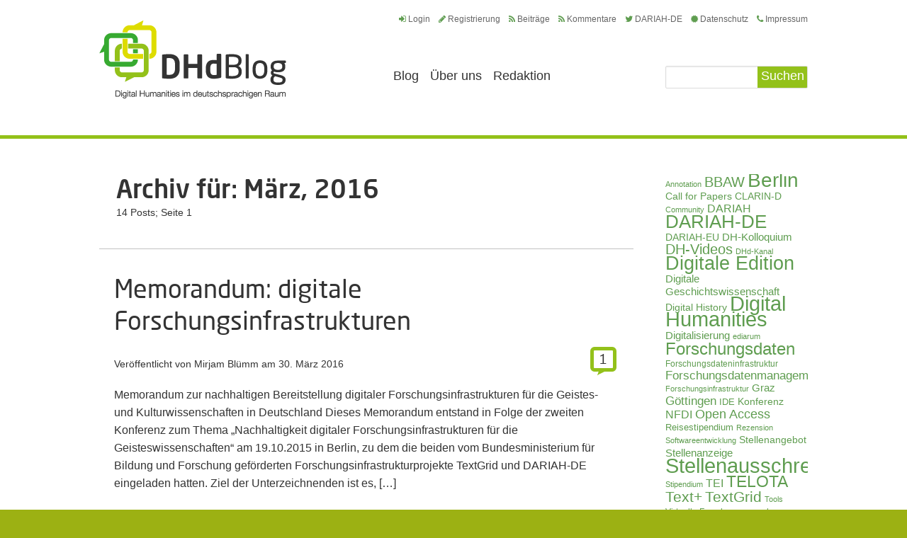

--- FILE ---
content_type: text/html; charset=UTF-8
request_url: https://dhd-blog.org/?m=201603
body_size: 12588
content:
<!doctype html>
<html lang="de">
<head>
	<!-- set the encoding of your site -->
	<meta charset="utf-8">
	<title>März  |  2016  |  DHd-Blog</title>
	<!-- include the site stylesheet -->
	<link media="all" rel="stylesheet" type="text/css" href="https://dhd-blog.org/app/themes/dhdblog/all.css">
	<link media="all" rel="stylesheet" type="text/css" href="https://dhd-blog.org/app/themes/dhdblog/font-awesome.min.css">
	<link rel="stylesheet" type="text/css" media="all" href="https://dhd-blog.org/app/themes/dhdblog/style.css"  />
	    <meta name='robots' content='max-image-preview:large' />
	<style>img:is([sizes="auto" i], [sizes^="auto," i]) { contain-intrinsic-size: 3000px 1500px }</style>
	<link rel="alternate" type="application/rss+xml" title="DHd-Blog &raquo; Feed" href="https://dhd-blog.org/?feed=rss2" />
<link rel="alternate" type="application/rss+xml" title="DHd-Blog &raquo; Kommentar-Feed" href="https://dhd-blog.org/?feed=comments-rss2" />
<script type="text/javascript">
/* <![CDATA[ */
window._wpemojiSettings = {"baseUrl":"https:\/\/s.w.org\/images\/core\/emoji\/15.1.0\/72x72\/","ext":".png","svgUrl":"https:\/\/s.w.org\/images\/core\/emoji\/15.1.0\/svg\/","svgExt":".svg","source":{"concatemoji":"https:\/\/dhd-blog.org\/wp\/wp-includes\/js\/wp-emoji-release.min.js?ver=6.8.1"}};
/*! This file is auto-generated */
!function(i,n){var o,s,e;function c(e){try{var t={supportTests:e,timestamp:(new Date).valueOf()};sessionStorage.setItem(o,JSON.stringify(t))}catch(e){}}function p(e,t,n){e.clearRect(0,0,e.canvas.width,e.canvas.height),e.fillText(t,0,0);var t=new Uint32Array(e.getImageData(0,0,e.canvas.width,e.canvas.height).data),r=(e.clearRect(0,0,e.canvas.width,e.canvas.height),e.fillText(n,0,0),new Uint32Array(e.getImageData(0,0,e.canvas.width,e.canvas.height).data));return t.every(function(e,t){return e===r[t]})}function u(e,t,n){switch(t){case"flag":return n(e,"\ud83c\udff3\ufe0f\u200d\u26a7\ufe0f","\ud83c\udff3\ufe0f\u200b\u26a7\ufe0f")?!1:!n(e,"\ud83c\uddfa\ud83c\uddf3","\ud83c\uddfa\u200b\ud83c\uddf3")&&!n(e,"\ud83c\udff4\udb40\udc67\udb40\udc62\udb40\udc65\udb40\udc6e\udb40\udc67\udb40\udc7f","\ud83c\udff4\u200b\udb40\udc67\u200b\udb40\udc62\u200b\udb40\udc65\u200b\udb40\udc6e\u200b\udb40\udc67\u200b\udb40\udc7f");case"emoji":return!n(e,"\ud83d\udc26\u200d\ud83d\udd25","\ud83d\udc26\u200b\ud83d\udd25")}return!1}function f(e,t,n){var r="undefined"!=typeof WorkerGlobalScope&&self instanceof WorkerGlobalScope?new OffscreenCanvas(300,150):i.createElement("canvas"),a=r.getContext("2d",{willReadFrequently:!0}),o=(a.textBaseline="top",a.font="600 32px Arial",{});return e.forEach(function(e){o[e]=t(a,e,n)}),o}function t(e){var t=i.createElement("script");t.src=e,t.defer=!0,i.head.appendChild(t)}"undefined"!=typeof Promise&&(o="wpEmojiSettingsSupports",s=["flag","emoji"],n.supports={everything:!0,everythingExceptFlag:!0},e=new Promise(function(e){i.addEventListener("DOMContentLoaded",e,{once:!0})}),new Promise(function(t){var n=function(){try{var e=JSON.parse(sessionStorage.getItem(o));if("object"==typeof e&&"number"==typeof e.timestamp&&(new Date).valueOf()<e.timestamp+604800&&"object"==typeof e.supportTests)return e.supportTests}catch(e){}return null}();if(!n){if("undefined"!=typeof Worker&&"undefined"!=typeof OffscreenCanvas&&"undefined"!=typeof URL&&URL.createObjectURL&&"undefined"!=typeof Blob)try{var e="postMessage("+f.toString()+"("+[JSON.stringify(s),u.toString(),p.toString()].join(",")+"));",r=new Blob([e],{type:"text/javascript"}),a=new Worker(URL.createObjectURL(r),{name:"wpTestEmojiSupports"});return void(a.onmessage=function(e){c(n=e.data),a.terminate(),t(n)})}catch(e){}c(n=f(s,u,p))}t(n)}).then(function(e){for(var t in e)n.supports[t]=e[t],n.supports.everything=n.supports.everything&&n.supports[t],"flag"!==t&&(n.supports.everythingExceptFlag=n.supports.everythingExceptFlag&&n.supports[t]);n.supports.everythingExceptFlag=n.supports.everythingExceptFlag&&!n.supports.flag,n.DOMReady=!1,n.readyCallback=function(){n.DOMReady=!0}}).then(function(){return e}).then(function(){var e;n.supports.everything||(n.readyCallback(),(e=n.source||{}).concatemoji?t(e.concatemoji):e.wpemoji&&e.twemoji&&(t(e.twemoji),t(e.wpemoji)))}))}((window,document),window._wpemojiSettings);
/* ]]> */
</script>
<style id='wp-emoji-styles-inline-css' type='text/css'>

	img.wp-smiley, img.emoji {
		display: inline !important;
		border: none !important;
		box-shadow: none !important;
		height: 1em !important;
		width: 1em !important;
		margin: 0 0.07em !important;
		vertical-align: -0.1em !important;
		background: none !important;
		padding: 0 !important;
	}
</style>
<link rel='stylesheet' id='wp-block-library-css' href='https://dhd-blog.org/wp/wp-includes/css/dist/block-library/style.min.css?ver=6.8.1' type='text/css' media='all' />
<style id='classic-theme-styles-inline-css' type='text/css'>
/*! This file is auto-generated */
.wp-block-button__link{color:#fff;background-color:#32373c;border-radius:9999px;box-shadow:none;text-decoration:none;padding:calc(.667em + 2px) calc(1.333em + 2px);font-size:1.125em}.wp-block-file__button{background:#32373c;color:#fff;text-decoration:none}
</style>
<style id='global-styles-inline-css' type='text/css'>
:root{--wp--preset--aspect-ratio--square: 1;--wp--preset--aspect-ratio--4-3: 4/3;--wp--preset--aspect-ratio--3-4: 3/4;--wp--preset--aspect-ratio--3-2: 3/2;--wp--preset--aspect-ratio--2-3: 2/3;--wp--preset--aspect-ratio--16-9: 16/9;--wp--preset--aspect-ratio--9-16: 9/16;--wp--preset--color--black: #000000;--wp--preset--color--cyan-bluish-gray: #abb8c3;--wp--preset--color--white: #ffffff;--wp--preset--color--pale-pink: #f78da7;--wp--preset--color--vivid-red: #cf2e2e;--wp--preset--color--luminous-vivid-orange: #ff6900;--wp--preset--color--luminous-vivid-amber: #fcb900;--wp--preset--color--light-green-cyan: #7bdcb5;--wp--preset--color--vivid-green-cyan: #00d084;--wp--preset--color--pale-cyan-blue: #8ed1fc;--wp--preset--color--vivid-cyan-blue: #0693e3;--wp--preset--color--vivid-purple: #9b51e0;--wp--preset--gradient--vivid-cyan-blue-to-vivid-purple: linear-gradient(135deg,rgba(6,147,227,1) 0%,rgb(155,81,224) 100%);--wp--preset--gradient--light-green-cyan-to-vivid-green-cyan: linear-gradient(135deg,rgb(122,220,180) 0%,rgb(0,208,130) 100%);--wp--preset--gradient--luminous-vivid-amber-to-luminous-vivid-orange: linear-gradient(135deg,rgba(252,185,0,1) 0%,rgba(255,105,0,1) 100%);--wp--preset--gradient--luminous-vivid-orange-to-vivid-red: linear-gradient(135deg,rgba(255,105,0,1) 0%,rgb(207,46,46) 100%);--wp--preset--gradient--very-light-gray-to-cyan-bluish-gray: linear-gradient(135deg,rgb(238,238,238) 0%,rgb(169,184,195) 100%);--wp--preset--gradient--cool-to-warm-spectrum: linear-gradient(135deg,rgb(74,234,220) 0%,rgb(151,120,209) 20%,rgb(207,42,186) 40%,rgb(238,44,130) 60%,rgb(251,105,98) 80%,rgb(254,248,76) 100%);--wp--preset--gradient--blush-light-purple: linear-gradient(135deg,rgb(255,206,236) 0%,rgb(152,150,240) 100%);--wp--preset--gradient--blush-bordeaux: linear-gradient(135deg,rgb(254,205,165) 0%,rgb(254,45,45) 50%,rgb(107,0,62) 100%);--wp--preset--gradient--luminous-dusk: linear-gradient(135deg,rgb(255,203,112) 0%,rgb(199,81,192) 50%,rgb(65,88,208) 100%);--wp--preset--gradient--pale-ocean: linear-gradient(135deg,rgb(255,245,203) 0%,rgb(182,227,212) 50%,rgb(51,167,181) 100%);--wp--preset--gradient--electric-grass: linear-gradient(135deg,rgb(202,248,128) 0%,rgb(113,206,126) 100%);--wp--preset--gradient--midnight: linear-gradient(135deg,rgb(2,3,129) 0%,rgb(40,116,252) 100%);--wp--preset--font-size--small: 13px;--wp--preset--font-size--medium: 20px;--wp--preset--font-size--large: 36px;--wp--preset--font-size--x-large: 42px;--wp--preset--spacing--20: 0.44rem;--wp--preset--spacing--30: 0.67rem;--wp--preset--spacing--40: 1rem;--wp--preset--spacing--50: 1.5rem;--wp--preset--spacing--60: 2.25rem;--wp--preset--spacing--70: 3.38rem;--wp--preset--spacing--80: 5.06rem;--wp--preset--shadow--natural: 6px 6px 9px rgba(0, 0, 0, 0.2);--wp--preset--shadow--deep: 12px 12px 50px rgba(0, 0, 0, 0.4);--wp--preset--shadow--sharp: 6px 6px 0px rgba(0, 0, 0, 0.2);--wp--preset--shadow--outlined: 6px 6px 0px -3px rgba(255, 255, 255, 1), 6px 6px rgba(0, 0, 0, 1);--wp--preset--shadow--crisp: 6px 6px 0px rgba(0, 0, 0, 1);}:where(.is-layout-flex){gap: 0.5em;}:where(.is-layout-grid){gap: 0.5em;}body .is-layout-flex{display: flex;}.is-layout-flex{flex-wrap: wrap;align-items: center;}.is-layout-flex > :is(*, div){margin: 0;}body .is-layout-grid{display: grid;}.is-layout-grid > :is(*, div){margin: 0;}:where(.wp-block-columns.is-layout-flex){gap: 2em;}:where(.wp-block-columns.is-layout-grid){gap: 2em;}:where(.wp-block-post-template.is-layout-flex){gap: 1.25em;}:where(.wp-block-post-template.is-layout-grid){gap: 1.25em;}.has-black-color{color: var(--wp--preset--color--black) !important;}.has-cyan-bluish-gray-color{color: var(--wp--preset--color--cyan-bluish-gray) !important;}.has-white-color{color: var(--wp--preset--color--white) !important;}.has-pale-pink-color{color: var(--wp--preset--color--pale-pink) !important;}.has-vivid-red-color{color: var(--wp--preset--color--vivid-red) !important;}.has-luminous-vivid-orange-color{color: var(--wp--preset--color--luminous-vivid-orange) !important;}.has-luminous-vivid-amber-color{color: var(--wp--preset--color--luminous-vivid-amber) !important;}.has-light-green-cyan-color{color: var(--wp--preset--color--light-green-cyan) !important;}.has-vivid-green-cyan-color{color: var(--wp--preset--color--vivid-green-cyan) !important;}.has-pale-cyan-blue-color{color: var(--wp--preset--color--pale-cyan-blue) !important;}.has-vivid-cyan-blue-color{color: var(--wp--preset--color--vivid-cyan-blue) !important;}.has-vivid-purple-color{color: var(--wp--preset--color--vivid-purple) !important;}.has-black-background-color{background-color: var(--wp--preset--color--black) !important;}.has-cyan-bluish-gray-background-color{background-color: var(--wp--preset--color--cyan-bluish-gray) !important;}.has-white-background-color{background-color: var(--wp--preset--color--white) !important;}.has-pale-pink-background-color{background-color: var(--wp--preset--color--pale-pink) !important;}.has-vivid-red-background-color{background-color: var(--wp--preset--color--vivid-red) !important;}.has-luminous-vivid-orange-background-color{background-color: var(--wp--preset--color--luminous-vivid-orange) !important;}.has-luminous-vivid-amber-background-color{background-color: var(--wp--preset--color--luminous-vivid-amber) !important;}.has-light-green-cyan-background-color{background-color: var(--wp--preset--color--light-green-cyan) !important;}.has-vivid-green-cyan-background-color{background-color: var(--wp--preset--color--vivid-green-cyan) !important;}.has-pale-cyan-blue-background-color{background-color: var(--wp--preset--color--pale-cyan-blue) !important;}.has-vivid-cyan-blue-background-color{background-color: var(--wp--preset--color--vivid-cyan-blue) !important;}.has-vivid-purple-background-color{background-color: var(--wp--preset--color--vivid-purple) !important;}.has-black-border-color{border-color: var(--wp--preset--color--black) !important;}.has-cyan-bluish-gray-border-color{border-color: var(--wp--preset--color--cyan-bluish-gray) !important;}.has-white-border-color{border-color: var(--wp--preset--color--white) !important;}.has-pale-pink-border-color{border-color: var(--wp--preset--color--pale-pink) !important;}.has-vivid-red-border-color{border-color: var(--wp--preset--color--vivid-red) !important;}.has-luminous-vivid-orange-border-color{border-color: var(--wp--preset--color--luminous-vivid-orange) !important;}.has-luminous-vivid-amber-border-color{border-color: var(--wp--preset--color--luminous-vivid-amber) !important;}.has-light-green-cyan-border-color{border-color: var(--wp--preset--color--light-green-cyan) !important;}.has-vivid-green-cyan-border-color{border-color: var(--wp--preset--color--vivid-green-cyan) !important;}.has-pale-cyan-blue-border-color{border-color: var(--wp--preset--color--pale-cyan-blue) !important;}.has-vivid-cyan-blue-border-color{border-color: var(--wp--preset--color--vivid-cyan-blue) !important;}.has-vivid-purple-border-color{border-color: var(--wp--preset--color--vivid-purple) !important;}.has-vivid-cyan-blue-to-vivid-purple-gradient-background{background: var(--wp--preset--gradient--vivid-cyan-blue-to-vivid-purple) !important;}.has-light-green-cyan-to-vivid-green-cyan-gradient-background{background: var(--wp--preset--gradient--light-green-cyan-to-vivid-green-cyan) !important;}.has-luminous-vivid-amber-to-luminous-vivid-orange-gradient-background{background: var(--wp--preset--gradient--luminous-vivid-amber-to-luminous-vivid-orange) !important;}.has-luminous-vivid-orange-to-vivid-red-gradient-background{background: var(--wp--preset--gradient--luminous-vivid-orange-to-vivid-red) !important;}.has-very-light-gray-to-cyan-bluish-gray-gradient-background{background: var(--wp--preset--gradient--very-light-gray-to-cyan-bluish-gray) !important;}.has-cool-to-warm-spectrum-gradient-background{background: var(--wp--preset--gradient--cool-to-warm-spectrum) !important;}.has-blush-light-purple-gradient-background{background: var(--wp--preset--gradient--blush-light-purple) !important;}.has-blush-bordeaux-gradient-background{background: var(--wp--preset--gradient--blush-bordeaux) !important;}.has-luminous-dusk-gradient-background{background: var(--wp--preset--gradient--luminous-dusk) !important;}.has-pale-ocean-gradient-background{background: var(--wp--preset--gradient--pale-ocean) !important;}.has-electric-grass-gradient-background{background: var(--wp--preset--gradient--electric-grass) !important;}.has-midnight-gradient-background{background: var(--wp--preset--gradient--midnight) !important;}.has-small-font-size{font-size: var(--wp--preset--font-size--small) !important;}.has-medium-font-size{font-size: var(--wp--preset--font-size--medium) !important;}.has-large-font-size{font-size: var(--wp--preset--font-size--large) !important;}.has-x-large-font-size{font-size: var(--wp--preset--font-size--x-large) !important;}
:where(.wp-block-post-template.is-layout-flex){gap: 1.25em;}:where(.wp-block-post-template.is-layout-grid){gap: 1.25em;}
:where(.wp-block-columns.is-layout-flex){gap: 2em;}:where(.wp-block-columns.is-layout-grid){gap: 2em;}
:root :where(.wp-block-pullquote){font-size: 1.5em;line-height: 1.6;}
</style>
<link rel='stylesheet' id='wp-pagenavi-css' href='https://dhd-blog.org/app/plugins/wp-pagenavi/pagenavi-css.css?ver=2.70' type='text/css' media='all' />
<link rel="https://api.w.org/" href="https://dhd-blog.org/index.php?rest_route=/" /><link rel="EditURI" type="application/rsd+xml" title="RSD" href="https://dhd-blog.org/wp/xmlrpc.php?rsd" />
<style type="text/css">.recentcomments a{display:inline !important;padding:0 !important;margin:0 !important;}</style><style type="text/css">.recentcomments a{display:inline !important;padding:0 !important;margin:0 !important;}</style>	<script type="text/javascript" src="https://ajax.googleapis.com/ajax/libs/jquery/1.8.3/jquery.min.js"></script>
	<script type="text/javascript">window.jQuery || document.write('<script src="https://dhd-blog.org/app/themes/dhdblog/js/jquery-1.8.3.min.js"><\/script>')</script>
	<script type="text/javascript" src="https://dhd-blog.org/app/themes/dhdblog/js/jquery.main.js"></script>
	<!-- include custom JavaScript -->
	<!--[if IE]><script type="text/javascript" src="https://dhd-blog.org/app/themes/dhdblog/js/ie.js"></script><![endif]-->
</head>
<body>
	<div id="wrapper" >
		<header id="header">
			<div class="header-holder">
				<strong class="logo" itemtype="http://schema.org/Organization" itemscope=""><a itemprop="url" href="https://dhd-blog.org">Digital Humanities im deutschsprachigen Raum</a></strong>
				<div class="header-panel">
					<ul class="top-links">
						<li><a href="https://dhd-blog.org/wp/wp-login.php"><i class="fa fa-sign-in"></i>Login</a></li>
												<li><a href="https://dhd-blog.org/?p=1"><i class="fa fa-pencil"></i>Registrierung</a></li>
												<li><a href="https://dhd-blog.org/?feed=rss2"><i class="fa fa-rss"></i>Beitr&auml;ge</a></li>
						<li><a href="https://dhd-blog.org/?feed=comments-rss2"><i class="fa fa-rss"></i>Kommentare</a></li>
						<li><a href="https://twitter.com/DARIAHde"><i class="fa fa-twitter"></i>DARIAH-DE</a></li>
                                                <li><a href="https://adwmainz.de/datenschutz.html"><i class="fa fa-certificate"></i>Datenschutz</a></li>
                                                <li><a href="https://adwmainz.de/impressum.html"><i class="fa fa-phone"></i>Impressum</a></li>
					</ul>
					<div class="nav-area">
                        <form action="https://dhd-blog.org" id="searchform" class="search" method="get">
							<fieldset>
								<div class="row">
									<input type="search" value="" name="s">
									<input type="submit" value="Suchen">
								</div>
							</fieldset>
						</form>
						<nav id="nav">
						<ul>
							<li class="" >
								<a href="https://dhd-blog.org">Blog</a>
							</li>
						<li id="menu-item-60" class="menu-item menu-item-type-post_type menu-item-object-page menu-item-60"><a href="https://dhd-blog.org/?page_id=7">Über uns</a></li>
<li id="menu-item-13509" class="menu-item menu-item-type-post_type menu-item-object-page menu-item-13509"><a href="https://dhd-blog.org/?page_id=13428">Redaktion</a></li>
						</ul></nav>
					</div>
				</div>
			</div>
		</header>

<div id="main">
    	    <div id="content">
        <header class="heading-holder">
            						<h1>Archiv f&uuml;r: März, 2016</h1>
			        <div class="meta">
            <span>14 Posts; Seite 1</span>
        </div>
        </header>
                <article class="article">
            <header class="heading-holder">
              	<h2><a href="https://dhd-blog.org/?p=6559" rel="bookmark" title="Permanent Link to Memorandum: digitale Forschungsinfrastrukturen">Memorandum: digitale Forschungsinfrastrukturen</a></h2>
                <div class="meta">
                    <span class="counter "><a href="https://dhd-blog.org/?p=6559#comments" title="Kommentiere 'Memorandum: digitale Forschungsinfrastrukturen'">
								1						   </a></span>
                    <span>Ver&ouml;ffentlicht von <a href="https://dhd-blog.org/?author=46">Mirjam Blümm</a> am <time datetime="2016-03-30">30. März 2016</time>
					</span>
               
                </div>
            </header>
                        <p>Memorandum zur nachhaltigen Bereitstellung digitaler Forschungsinfrastrukturen für die Geistes- und Kulturwissenschaften in Deutschland Dieses Memorandum entstand in Folge der zweiten Konferenz zum Thema „Nachhaltigkeit digitaler Forschungsinfrastrukturen für die Geisteswissenschaften&#8220; am 19.10.2015 in Berlin, zu dem die beiden vom Bundesministerium für Bildung und Forschung geförderten Forschungsinfrastrukturprojekte TextGrid und DARIAH-DE eingeladen hatten. Ziel der Unterzeichnenden ist es, [&hellip;]</p>
            <a href="https://dhd-blog.org/?p=6559" class="more">weiterlesen</a>
        </article>
                <article class="article">
            <header class="heading-holder">
              	<h2><a href="https://dhd-blog.org/?p=6555" rel="bookmark" title="Permanent Link to Summer School “Digitale Edition”">Summer School “Digitale Edition”</a></h2>
                <div class="meta">
                    <span class="counter "><a href="https://dhd-blog.org/?p=6555#respond" title="Kommentiere 'Summer School “Digitale Edition”'">
								0						   </a></span>
                    <span>Ver&ouml;ffentlicht von <a href="https://dhd-blog.org/?author=33">Institut für Digitale Geisteswissenschaften, Graz</a> am <time datetime="2016-03-24">24. März 2016</time>
					</span>
               
                </div>
            </header>
            <img width="243" height="179" src="https://dhd-blog.org/app/uploads/2016/03/logozimide.png" class="alignleft wp-post-image" alt="" decoding="async" />            <p>Von 5.-9. September 2016 findet an der Universität Graz eine Summer School statt, zu der wir Sie herzlich einladen wollen: Digitale Edition. Erschließung geisteswissenschaftlicher Quellen mit digitalen Methoden. Diese School, ausgerichtet vom Zentrum für Informationsmodellierung – Austrian Centre for Digital Humanities (ZIM-ACDH: http://informationsmodellierung.uni-graz.at) der Karl-Franzens-Universität Graz in Zusammenarbeit mit dem Institut für Dokumentologie und Editorik [&hellip;]</p>
            <a href="https://dhd-blog.org/?p=6555" class="more">weiterlesen</a>
        </article>
                <article class="article">
            <header class="heading-holder">
              	<h2><a href="https://dhd-blog.org/?p=6544" rel="bookmark" title="Permanent Link to Nächster Berliner DH-Rundgang am 07. April 2016: Staatsbibliothek zu Berlin">Nächster Berliner DH-Rundgang am 07. April 2016: Staatsbibliothek zu Berlin</a></h2>
                <div class="meta">
                    <span class="counter "><a href="https://dhd-blog.org/?p=6544#respond" title="Kommentiere 'Nächster Berliner DH-Rundgang am 07. April 2016: Staatsbibliothek zu Berlin'">
								0						   </a></span>
                    <span>Ver&ouml;ffentlicht von <a href="https://dhd-blog.org/?author=106">Jana Klawitter</a> am <time datetime="2016-03-24">24. März 2016</time>
					</span>
               
                </div>
            </header>
            <img width="243" height="88" src="https://dhd-blog.org/app/uploads/2014/11/ifDHb_logo_word_rgb.png" class="alignleft wp-post-image" alt="Interdisziplinärer Forschungsverbund Digital Humanities in Berlin (if|DH|b)" decoding="async" />            <p>via Clemens Neudecker: Termin: Donnerstag, der 07. April, 16:00(s.t.)-17:30 Uhr im Haus Potsdamer Straße. Ort: Staatsbibliothek zu Berlin, Haus Potsdamer Straße 33, 10785 Berlin. Anmeldung: Online-Anmeldeformular oder per E-Mail. Die Staatsbibliothek zu Berlin &#8211; Preußischer Kulturbesitz ist ein Zentrum der nationalen und internationalen Literaturversorgung: über 11 Millionen Bände umfasst allein ihr seit mehr als 350 [&hellip;]</p>
            <a href="https://dhd-blog.org/?p=6544" class="more">weiterlesen</a>
        </article>
                <article class="article">
            <header class="heading-holder">
              	<h2><a href="https://dhd-blog.org/?p=6537" rel="bookmark" title="Permanent Link to Göttingen Dialog in Digital Humanities 2016 programme">Göttingen Dialog in Digital Humanities 2016 programme</a></h2>
                <div class="meta">
                    <span class="counter "><a href="https://dhd-blog.org/?p=6537#respond" title="Kommentiere 'Göttingen Dialog in Digital Humanities 2016 programme'">
								0						   </a></span>
                    <span>Ver&ouml;ffentlicht von <a href="https://dhd-blog.org/?author=123">Greta Franzini</a> am <time datetime="2016-03-24">24. März 2016</time>
					</span>
               
                </div>
            </header>
                        <p>The Göttingen Dialog in Digital Humanities has established a forum for the discussion of digital methods applied to all areas of the Humanities and Social Sciences, including Classics, Philosophy, History, Literature, Law, Languages, Archaeology and more. The initiative is organised by the Göttingen Centre for Digital Humanities (GCDH) with the involvement of DARIAH.EU. The dialogs [&hellip;]</p>
            <a href="https://dhd-blog.org/?p=6537" class="more">weiterlesen</a>
        </article>
                <article class="article">
            <header class="heading-holder">
              	<h2><a href="https://dhd-blog.org/?p=6527" rel="bookmark" title="Permanent Link to correspSearch — neue Daten, neue Schnittstellen">correspSearch — neue Daten, neue Schnittstellen</a></h2>
                <div class="meta">
                    <span class="counter "><a href="https://dhd-blog.org/?p=6527#comments" title="Kommentiere 'correspSearch — neue Daten, neue Schnittstellen'">
								1						   </a></span>
                    <span>Ver&ouml;ffentlicht von <a href="https://dhd-blog.org/?author=9">Stefan Dumont</a> am <time datetime="2016-03-23">23. März 2016</time>
					</span>
               
                </div>
            </header>
                        <p>Der Webservice correspSearch weist mittlerweile knapp 16.000 edierte Briefe in über 60 digitalen und gedruckten Publikationen nach. Erst kürzlich sind neue Metadaten zu verschiedenen Korrespondenzen hinzugekommen, z.B. aus der Alfred Escher-Briefedition, die erst im letzten Jahr mit einem Relaunch abgeschlossen wurde. Auch das Zentrum für Informationsmodellierung in Graz hat die Metadaten seiner digitalen Briefedition “Alexander [&hellip;]</p>
            <a href="https://dhd-blog.org/?p=6527" class="more">weiterlesen</a>
        </article>
                <article class="article">
            <header class="heading-holder">
              	<h2><a href="https://dhd-blog.org/?p=6174" rel="bookmark" title="Permanent Link to Zur Professoralisierung der Digital Humanities">Zur Professoralisierung der Digital Humanities</a></h2>
                <div class="meta">
                    <span class="counter "><a href="https://dhd-blog.org/?p=6174#comments" title="Kommentiere 'Zur Professoralisierung der Digital Humanities'">
								16						   </a></span>
                    <span>Ver&ouml;ffentlicht von <a href="https://dhd-blog.org/?author=44">Patrick Sahle</a> am <time datetime="2016-03-23">23. März 2016</time>
					</span>
               
                </div>
            </header>
                        <p>Achtung, Anmerkung 6.2.2019: dieser Blogpost war ursprünglich ein Kommentar zur Entwicklung der DH-Professuren bis März 2016. Tabelle und Visualisierungen sind dann bis 2018 über insgesamt 115 Revisionen aktualisiert worden. Seit 2019 wird die Tabelle losgelöst vom zeitgebundenen Kommentar im Blogpost &#8222;Professuren für Digital Humanities&#8220; gepflegt und diese Seite nicht mehr aktualisiert. Als &#8222;gelernter Historiker&#8220; kann [&hellip;]</p>
            <a href="https://dhd-blog.org/?p=6174" class="more">weiterlesen</a>
        </article>
                <article class="article">
            <header class="heading-holder">
              	<h2><a href="https://dhd-blog.org/?p=6507" rel="bookmark" title="Permanent Link to Workshop &#8222;Forschungsdaten in bester Lage: Nutzungsszenarien und Perspektiven digitaler Forschungsinfrastrukturen&#8220;, 5. &#038; 6. April 2016">Workshop &#8222;Forschungsdaten in bester Lage: Nutzungsszenarien und Perspektiven digitaler Forschungsinfrastrukturen&#8220;, 5. &#038; 6. April 2016</a></h2>
                <div class="meta">
                    <span class="counter "><a href="https://dhd-blog.org/?p=6507#respond" title="Kommentiere 'Workshop &#8222;Forschungsdaten in bester Lage: Nutzungsszenarien und Perspektiven digitaler Forschungsinfrastrukturen&#8220;, 5. &#038; 6. April 2016'">
								0						   </a></span>
                    <span>Ver&ouml;ffentlicht von <a href="https://dhd-blog.org/?author=13">Alexander Czmiel</a> am <time datetime="2016-03-15">15. März 2016</time>
					</span>
               
                </div>
            </header>
                        <p>In den letzten Jahrzehnten ist das Datenvolumen in der geisteswissenschaftlichen (Grundlagen-)Forschung stark angestiegen. Der grosse Bedarf einer Fokussierung und Zusammenführung der oft heterogen und dezentral vorliegenden Datenbestände zeigt sich in vielfältigen Projekten und Initiativen. Auch das DFG-Projekt „Digitaler Wissensspeicher“ entwickelt Verfahrensweisen und Software, um die Datenbestände der Berlin-Brandenburgischen Akademie der Wissenschaften (BBAW) semantisch zu vernetzen [&hellip;]</p>
            <a href="https://dhd-blog.org/?p=6507" class="more">weiterlesen</a>
        </article>
                <article class="article">
            <header class="heading-holder">
              	<h2><a href="https://dhd-blog.org/?p=6501" rel="bookmark" title="Permanent Link to Tagungsbericht zum &lt;philtag n=&#8220;13&#8243;/&gt;">Tagungsbericht zum &lt;philtag n=&#8220;13&#8243;/&gt;</a></h2>
                <div class="meta">
                    <span class="counter "><a href="https://dhd-blog.org/?p=6501#respond" title="Kommentiere 'Tagungsbericht zum &lt;philtag n=&#8220;13&#8243;/&gt;'">
								0						   </a></span>
                    <span>Ver&ouml;ffentlicht von <a href="https://dhd-blog.org/?author=122">Jonathan Gaede</a> am <time datetime="2016-03-15">15. März 2016</time>
					</span>
               
                </div>
            </header>
                        <p>Am 25. und 26. Februar 2016 wurde unter der Leitung von KALLIMACHOS, dem Zentrum für digitale Edition und quantitative Analyse der Universitätsbibliothek Würzburg, der 13. Workshop der Reihe &lt;philtag/&gt; abgehalten. Die etablierte Würzburger Tagungsreihe zum Einsatz digitaler Methoden in den Geistes- und Kulturwissenschaften bietet den Teilnehmern die Möglichkeit, sich über neue Trends, Projekte und Technologien [&hellip;]</p>
            <a href="https://dhd-blog.org/?p=6501" class="more">weiterlesen</a>
        </article>
                <article class="article">
            <header class="heading-holder">
              	<h2><a href="https://dhd-blog.org/?p=6490" rel="bookmark" title="Permanent Link to Launch der Website &#8222;digitalitaet-geisteswissenschaften.de&#8220;">Launch der Website &#8222;digitalitaet-geisteswissenschaften.de&#8220;</a></h2>
                <div class="meta">
                    <span class="counter "><a href="https://dhd-blog.org/?p=6490#respond" title="Kommentiere 'Launch der Website &#8222;digitalitaet-geisteswissenschaften.de&#8220;'">
								0						   </a></span>
                    <span>Ver&ouml;ffentlicht von <a href="https://dhd-blog.org/?author=46">Mirjam Blümm</a> am <time datetime="2016-03-09">09. März 2016</time>
					</span>
               
                </div>
            </header>
            <img width="241" height="181" src="https://dhd-blog.org/app/uploads/2016/03/IMG_20160126_082022.jpg" class="alignleft wp-post-image" alt="" decoding="async" />            <p>via Julia Menzel, Universität Bayreuth Wie verändern digitale Technologien die geisteswissenschaftliche Forschung und ihre Gegenstände? Findet letztlich nur eine Erweiterung statt oder verändern sich die Geisteswissenschaften im Kern? Wie muss das Verhältnis digitaler Methoden zu den klassischen hermeneutischen Ansätzen gedacht werden? Welche Auswirkungen ergeben sich für den wissenschaftlichen Nachwuchs und dessen Förderung? Diesen und weiteren [&hellip;]</p>
            <a href="https://dhd-blog.org/?p=6490" class="more">weiterlesen</a>
        </article>
                <article class="article">
            <header class="heading-holder">
              	<h2><a href="https://dhd-blog.org/?p=6478" rel="bookmark" title="Permanent Link to Wissenschaftliche Mitarbeiter/innen Digital Humanities, Universität Stuttgart">Wissenschaftliche Mitarbeiter/innen Digital Humanities, Universität Stuttgart</a></h2>
                <div class="meta">
                    <span class="counter "><a href="https://dhd-blog.org/?p=6478#respond" title="Kommentiere 'Wissenschaftliche Mitarbeiter/innen Digital Humanities, Universität Stuttgart'">
								0						   </a></span>
                    <span>Ver&ouml;ffentlicht von <a href="https://dhd-blog.org/?author=128">Gabriel Viehhauser</a> am <time datetime="2016-03-04">04. März 2016</time>
					</span>
               
                </div>
            </header>
                        <p>Am Institut für Literaturwissenschaft, Abteilung Digital Humanities der Universität Stuttgart sind frühestens ab dem 15. April 2016 drei Mitarbeiter/innen-Stellen zu besetzen: &#8211; eine Vollzeitstelle als wissenschaftliche Mitarbeiterin/wissenschaftlicher Mitarbeiter Post-Doc, befristet zunächst auf drei Jahre, Vergütung TV-L 13. Details unter: http://www.stellenwerk-stuttgart.de/jobs-finden/hochschulinterne-angebote/details/anzeige/s-2016-03-04-01.html &#8211; zwei halbe Stellen als wissenschaftliche Mitarbeiterin/wissenschaftlicher Mitarbeiter, befristet auf drei Jahre, Vergütung TV-L 13. [&hellip;]</p>
            <a href="https://dhd-blog.org/?p=6478" class="more">weiterlesen</a>
        </article>
                <nav class="pagination">
		            <ul>
<li class="active"><span>1</span></li><li><a href="https://dhd-blog.org/?m=201603&#038;paged=2">2</a></li><li><a class="next" href="https://dhd-blog.org/?m=201603&#038;paged=2">&raquo;</a></li>
</ul>        		
		</nav>
    </div>
        <aside id="sidebar">
    <div id="tag_cloud-2" class="widget widget_tag_cloud"><a href="https://dhd-blog.org/?tag=annotation" class="tag-cloud-link tag-link-56 tag-link-position-1" style="font-size: 8.5833333333333pt;" aria-label="Annotation (27 Einträge)">Annotation</a>
<a href="https://dhd-blog.org/?tag=bbaw" class="tag-cloud-link tag-link-759 tag-link-position-2" style="font-size: 14.708333333333pt;" aria-label="BBAW (73 Einträge)">BBAW</a>
<a href="https://dhd-blog.org/?tag=berlin" class="tag-cloud-link tag-link-49 tag-link-position-3" style="font-size: 21.270833333333pt;" aria-label="Berlin (209 Einträge)">Berlin</a>
<a href="https://dhd-blog.org/?tag=call-for-papers" class="tag-cloud-link tag-link-159 tag-link-position-4" style="font-size: 10.1875pt;" aria-label="Call for Papers (35 Einträge)">Call for Papers</a>
<a href="https://dhd-blog.org/?tag=clarin-d" class="tag-cloud-link tag-link-412 tag-link-position-5" style="font-size: 10.625pt;" aria-label="CLARIN-D (38 Einträge)">CLARIN-D</a>
<a href="https://dhd-blog.org/?tag=community" class="tag-cloud-link tag-link-588 tag-link-position-6" style="font-size: 8.2916666666667pt;" aria-label="Community (26 Einträge)">Community</a>
<a href="https://dhd-blog.org/?tag=dariah" class="tag-cloud-link tag-link-53 tag-link-position-7" style="font-size: 12.229166666667pt;" aria-label="DARIAH (49 Einträge)">DARIAH</a>
<a href="https://dhd-blog.org/?tag=dariah-de" class="tag-cloud-link tag-link-204 tag-link-position-8" style="font-size: 19.666666666667pt;" aria-label="DARIAH-DE (163 Einträge)">DARIAH-DE</a>
<a href="https://dhd-blog.org/?tag=dariah-eu" class="tag-cloud-link tag-link-205 tag-link-position-9" style="font-size: 10.1875pt;" aria-label="DARIAH-EU (35 Einträge)">DARIAH-EU</a>
<a href="https://dhd-blog.org/?tag=dh-kolloquium" class="tag-cloud-link tag-link-736 tag-link-position-10" style="font-size: 11.354166666667pt;" aria-label="DH-Kolloquium (43 Einträge)">DH-Kolloquium</a>
<a href="https://dhd-blog.org/?tag=dh-videos" class="tag-cloud-link tag-link-483 tag-link-position-11" style="font-size: 14.854166666667pt;" aria-label="DH-Videos (74 Einträge)">DH-Videos</a>
<a href="https://dhd-blog.org/?tag=dhd-kanal" class="tag-cloud-link tag-link-484 tag-link-position-12" style="font-size: 8pt;" aria-label="DHd-Kanal (25 Einträge)">DHd-Kanal</a>
<a href="https://dhd-blog.org/?tag=digitale-edition" class="tag-cloud-link tag-link-35 tag-link-position-13" style="font-size: 19.958333333333pt;" aria-label="Digitale Edition (169 Einträge)">Digitale Edition</a>
<a href="https://dhd-blog.org/?tag=digitale-geschichtswissenschaft" class="tag-cloud-link tag-link-285 tag-link-position-14" style="font-size: 11.208333333333pt;" aria-label="Digitale Geschichtswissenschaft (42 Einträge)">Digitale Geschichtswissenschaft</a>
<a href="https://dhd-blog.org/?tag=digital-history" class="tag-cloud-link tag-link-934 tag-link-position-15" style="font-size: 10.625pt;" aria-label="Digital History (38 Einträge)">Digital History</a>
<a href="https://dhd-blog.org/?tag=digital-humanities" class="tag-cloud-link tag-link-33 tag-link-position-16" style="font-size: 21.708333333333pt;" aria-label="Digital Humanities (221 Einträge)">Digital Humanities</a>
<a href="https://dhd-blog.org/?tag=digitalisierung" class="tag-cloud-link tag-link-153 tag-link-position-17" style="font-size: 11.208333333333pt;" aria-label="Digitalisierung (42 Einträge)">Digitalisierung</a>
<a href="https://dhd-blog.org/?tag=ediarum" class="tag-cloud-link tag-link-288 tag-link-position-18" style="font-size: 8pt;" aria-label="ediarum (25 Einträge)">ediarum</a>
<a href="https://dhd-blog.org/?tag=forschungsdaten" class="tag-cloud-link tag-link-97 tag-link-position-19" style="font-size: 18.208333333333pt;" aria-label="Forschungsdaten (128 Einträge)">Forschungsdaten</a>
<a href="https://dhd-blog.org/?tag=forschungsdateninfrastruktur" class="tag-cloud-link tag-link-649 tag-link-position-20" style="font-size: 8.7291666666667pt;" aria-label="Forschungsdateninfrastruktur (28 Einträge)">Forschungsdateninfrastruktur</a>
<a href="https://dhd-blog.org/?tag=forschungsdatenmanagement" class="tag-cloud-link tag-link-16 tag-link-position-21" style="font-size: 13.104166666667pt;" aria-label="Forschungsdatenmanagement (57 Einträge)">Forschungsdatenmanagement</a>
<a href="https://dhd-blog.org/?tag=forschungsinfrastruktur" class="tag-cloud-link tag-link-584 tag-link-position-22" style="font-size: 8.2916666666667pt;" aria-label="Forschungsinfrastruktur (26 Einträge)">Forschungsinfrastruktur</a>
<a href="https://dhd-blog.org/?tag=graz" class="tag-cloud-link tag-link-87 tag-link-position-23" style="font-size: 10.916666666667pt;" aria-label="Graz (40 Einträge)">Graz</a>
<a href="https://dhd-blog.org/?tag=goettingen" class="tag-cloud-link tag-link-12 tag-link-position-24" style="font-size: 12.375pt;" aria-label="Göttingen (50 Einträge)">Göttingen</a>
<a href="https://dhd-blog.org/?tag=ide" class="tag-cloud-link tag-link-490 tag-link-position-25" style="font-size: 9.4583333333333pt;" aria-label="IDE (31 Einträge)">IDE</a>
<a href="https://dhd-blog.org/?tag=konferenz" class="tag-cloud-link tag-link-193 tag-link-position-26" style="font-size: 10.1875pt;" aria-label="Konferenz (35 Einträge)">Konferenz</a>
<a href="https://dhd-blog.org/?tag=nfdi" class="tag-cloud-link tag-link-802 tag-link-position-27" style="font-size: 11.645833333333pt;" aria-label="NFDI (45 Einträge)">NFDI</a>
<a href="https://dhd-blog.org/?tag=open-access" class="tag-cloud-link tag-link-112 tag-link-position-28" style="font-size: 13.395833333333pt;" aria-label="Open Access (59 Einträge)">Open Access</a>
<a href="https://dhd-blog.org/?tag=reisestipendium" class="tag-cloud-link tag-link-910 tag-link-position-29" style="font-size: 9.6041666666667pt;" aria-label="Reisestipendium (32 Einträge)">Reisestipendium</a>
<a href="https://dhd-blog.org/?tag=rezension" class="tag-cloud-link tag-link-428 tag-link-position-30" style="font-size: 8.2916666666667pt;" aria-label="Rezension (26 Einträge)">Rezension</a>
<a href="https://dhd-blog.org/?tag=softwareentwicklung" class="tag-cloud-link tag-link-518 tag-link-position-31" style="font-size: 8pt;" aria-label="Softwareentwicklung (25 Einträge)">Softwareentwicklung</a>
<a href="https://dhd-blog.org/?tag=stellenangebot" class="tag-cloud-link tag-link-1108 tag-link-position-32" style="font-size: 10.770833333333pt;" aria-label="Stellenangebot (39 Einträge)">Stellenangebot</a>
<a href="https://dhd-blog.org/?tag=stellenanzeige" class="tag-cloud-link tag-link-762 tag-link-position-33" style="font-size: 11.208333333333pt;" aria-label="Stellenanzeige (42 Einträge)">Stellenanzeige</a>
<a href="https://dhd-blog.org/?tag=stellenausschreibung" class="tag-cloud-link tag-link-136 tag-link-position-34" style="font-size: 22pt;" aria-label="Stellenausschreibung (235 Einträge)">Stellenausschreibung</a>
<a href="https://dhd-blog.org/?tag=stipendium" class="tag-cloud-link tag-link-39 tag-link-position-35" style="font-size: 8pt;" aria-label="Stipendium (25 Einträge)">Stipendium</a>
<a href="https://dhd-blog.org/?tag=tei" class="tag-cloud-link tag-link-64 tag-link-position-36" style="font-size: 11.791666666667pt;" aria-label="TEI (46 Einträge)">TEI</a>
<a href="https://dhd-blog.org/?tag=telota" class="tag-cloud-link tag-link-231 tag-link-position-37" style="font-size: 17.333333333333pt;" aria-label="TELOTA (111 Einträge)">TELOTA</a>
<a href="https://dhd-blog.org/?tag=text-2" class="tag-cloud-link tag-link-1424 tag-link-position-38" style="font-size: 15.729166666667pt;" aria-label="Text+ (86 Einträge)">Text+</a>
<a href="https://dhd-blog.org/?tag=textgrid" class="tag-cloud-link tag-link-52 tag-link-position-39" style="font-size: 15.583333333333pt;" aria-label="TextGrid (84 Einträge)">TextGrid</a>
<a href="https://dhd-blog.org/?tag=tools" class="tag-cloud-link tag-link-70 tag-link-position-40" style="font-size: 8pt;" aria-label="Tools (25 Einträge)">Tools</a>
<a href="https://dhd-blog.org/?tag=virtuelle-forschungsumgebung" class="tag-cloud-link tag-link-18 tag-link-position-41" style="font-size: 8.7291666666667pt;" aria-label="Virtuelle Forschungsumgebung (28 Einträge)">Virtuelle Forschungsumgebung</a>
<a href="https://dhd-blog.org/?tag=workshop" class="tag-cloud-link tag-link-98 tag-link-position-42" style="font-size: 18.0625pt;" aria-label="Workshop (125 Einträge)">Workshop</a>
<a href="https://dhd-blog.org/?tag=xml" class="tag-cloud-link tag-link-237 tag-link-position-43" style="font-size: 8.2916666666667pt;" aria-label="XML (26 Einträge)">XML</a>
<a href="https://dhd-blog.org/?tag=zim" class="tag-cloud-link tag-link-616 tag-link-position-44" style="font-size: 10.479166666667pt;" aria-label="ZIM (37 Einträge)">ZIM</a>
<a href="https://dhd-blog.org/?tag=osterreich" class="tag-cloud-link tag-link-32 tag-link-position-45" style="font-size: 10.916666666667pt;" aria-label="Österreich (40 Einträge)">Österreich</a></div><div id="recent-comments-2" class="widget widget_recent_comments"><h3 class="widgettitle">Neueste Kommentare</h3><ul id="recentcomments"><li class="recentcomments">Viola Voß bei <a href="https://dhd-blog.org/?p=22788#comment-209796">Neues Online-Portal: Digitaler Zeichenkatalog der Mayaschrift</a></li><li class="recentcomments"><a href="https://dhsalzburg.hypotheses.org/6457" class="url" rel="ugc external nofollow">Reisestipendien des DHd-Verbands &#8211; Digital Humanities an der Universität Salzburg</a> bei <a href="https://dhd-blog.org/?p=23004#comment-208066">DHd 2026 Early Career Reisestipendien</a></li><li class="recentcomments"><a href="https://dhd-blog.org/?p=23004" class="url" rel="ugc">DHd 2026 Early Career Reisestipendien | DHd-Blog</a> bei <a href="https://dhd-blog.org/?p=23003#comment-207986">Reisekostenstipendien des DHd-Verbands für DH-nahe Tagungen (Winter 2025)</a></li><li class="recentcomments"><a href="https://radihum20.de/radihum20-spricht-mit-jana-katharina-mende-cosima-wanger-und-till-grallert-von-der-dg-multilingual-dh/" class="url" rel="ugc external nofollow">RaDiHum20 spricht mit Jana-Katharina Mende, Cosima Wanger und Till Grallert von der AG Multilingual DH - RaDiHum 20</a> bei <a href="https://dhd-blog.org/?p=20783#comment-207886">Call for Abstracts: From Global to Local? Digitale Methoden in den Geisteswissenschaften im deutschsprachigen Raum: ein Triptychon (Deadline 14.05.2024)</a></li><li class="recentcomments"><a href="https://dhd-blog.org/?p=22812" class="url" rel="ugc">Diese Tagungen haben unsere DHd-Stipendiat:innen besucht! | DHd-Blog</a> bei <a href="https://dhd-blog.org/?p=22209#comment-205899">Reisekostenstipendien des DHd-Verbands für DH-nahe Tagungen (Sommer 2025)</a></li></ul></div><div id="categories-2" class="widget widget_categories"><h3 class="widgettitle">Kategorien</h3><ul>	<li class="cat-item cat-item-1"><a href="https://dhd-blog.org/?cat=1">Allgemein</a>
</li>
	<li class="cat-item cat-item-1123"><a href="https://dhd-blog.org/?cat=1123">Call</a>
</li>
	<li class="cat-item cat-item-103"><a href="https://dhd-blog.org/?cat=103">Community</a>
</li>
	<li class="cat-item cat-item-1023"><a href="https://dhd-blog.org/?cat=1023">Fachreferat</a>
</li>
	<li class="cat-item cat-item-11"><a href="https://dhd-blog.org/?cat=11">Forschung</a>
</li>
	<li class="cat-item cat-item-23"><a href="https://dhd-blog.org/?cat=23">Forschung (Methode)</a>
</li>
	<li class="cat-item cat-item-773"><a href="https://dhd-blog.org/?cat=773">Forschungsdaten</a>
</li>
	<li class="cat-item cat-item-6"><a href="https://dhd-blog.org/?cat=6">Forschungsförderung</a>
</li>
	<li class="cat-item cat-item-5"><a href="https://dhd-blog.org/?cat=5">Forschungsinfrastruktur</a>
</li>
	<li class="cat-item cat-item-642"><a href="https://dhd-blog.org/?cat=642">Interview</a>
</li>
	<li class="cat-item cat-item-161"><a href="https://dhd-blog.org/?cat=161">Kolloquium</a>
</li>
	<li class="cat-item cat-item-534"><a href="https://dhd-blog.org/?cat=534">Konferenz</a>
</li>
	<li class="cat-item cat-item-242"><a href="https://dhd-blog.org/?cat=242">Lehre und Ausbildung</a>
</li>
	<li class="cat-item cat-item-37"><a href="https://dhd-blog.org/?cat=37">Markup Languages</a>
</li>
	<li class="cat-item cat-item-1166"><a href="https://dhd-blog.org/?cat=1166">Open Access</a>
</li>
	<li class="cat-item cat-item-9"><a href="https://dhd-blog.org/?cat=9">Porträt (Institution)</a>
</li>
	<li class="cat-item cat-item-8"><a href="https://dhd-blog.org/?cat=8">Porträt (Person)</a>
</li>
	<li class="cat-item cat-item-7"><a href="https://dhd-blog.org/?cat=7">Porträt (Projekt)</a>
</li>
	<li class="cat-item cat-item-1165"><a href="https://dhd-blog.org/?cat=1165">Publizieren</a>
</li>
	<li class="cat-item cat-item-10"><a href="https://dhd-blog.org/?cat=10">Reflektion</a>
</li>
	<li class="cat-item cat-item-1155"><a href="https://dhd-blog.org/?cat=1155">Schulung/Tutorial</a>
</li>
	<li class="cat-item cat-item-224"><a href="https://dhd-blog.org/?cat=224">Sommeruniversität</a>
</li>
	<li class="cat-item cat-item-3"><a href="https://dhd-blog.org/?cat=3">Stellenanzeigen</a>
</li>
	<li class="cat-item cat-item-67"><a href="https://dhd-blog.org/?cat=67">Studium</a>
</li>
	<li class="cat-item cat-item-74"><a href="https://dhd-blog.org/?cat=74">Summer School</a>
</li>
	<li class="cat-item cat-item-268"><a href="https://dhd-blog.org/?cat=268">Theorie</a>
</li>
	<li class="cat-item cat-item-1194"><a href="https://dhd-blog.org/?cat=1194">Tool/Service</a>
</li>
	<li class="cat-item cat-item-1059"><a href="https://dhd-blog.org/?cat=1059">TU Darmstadt</a>
</li>
	<li class="cat-item cat-item-4"><a href="https://dhd-blog.org/?cat=4">Veranstaltungen</a>
</li>
	<li class="cat-item cat-item-657"><a href="https://dhd-blog.org/?cat=657">Vortrag</a>
</li>
	<li class="cat-item cat-item-419"><a href="https://dhd-blog.org/?cat=419">Web-Portale</a>
</li>
	<li class="cat-item cat-item-1163"><a href="https://dhd-blog.org/?cat=1163">Webinar</a>
</li>
</ul></div><div id="archives-2" class="widget widget_archive"><h3 class="widgettitle">Archiv</h3><ul>	<li><a href='https://dhd-blog.org/?m=202601'>Januar 2026</a></li>
	<li><a href='https://dhd-blog.org/?m=202512'>Dezember 2025</a></li>
	<li><a href='https://dhd-blog.org/?m=202511'>November 2025</a></li>
	<li><a href='https://dhd-blog.org/?m=202510'>Oktober 2025</a></li>
	<li><a href='https://dhd-blog.org/?m=202509'>September 2025</a></li>
	<li><a href='https://dhd-blog.org/?m=202508'>August 2025</a></li>
	<li><a href='https://dhd-blog.org/?m=202507'>Juli 2025</a></li>
	<li><a href='https://dhd-blog.org/?m=202506'>Juni 2025</a></li>
	<li><a href='https://dhd-blog.org/?m=202505'>Mai 2025</a></li>
	<li><a href='https://dhd-blog.org/?m=202504'>April 2025</a></li>
	<li><a href='https://dhd-blog.org/?m=202503'>März 2025</a></li>
	<li><a href='https://dhd-blog.org/?m=202502'>Februar 2025</a></li>
	<li><a href='https://dhd-blog.org/?m=202501'>Januar 2025</a></li>
	<li><a href='https://dhd-blog.org/?m=202412'>Dezember 2024</a></li>
	<li><a href='https://dhd-blog.org/?m=202411'>November 2024</a></li>
	<li><a href='https://dhd-blog.org/?m=202410'>Oktober 2024</a></li>
	<li><a href='https://dhd-blog.org/?m=202409'>September 2024</a></li>
	<li><a href='https://dhd-blog.org/?m=202408'>August 2024</a></li>
	<li><a href='https://dhd-blog.org/?m=202407'>Juli 2024</a></li>
	<li><a href='https://dhd-blog.org/?m=202406'>Juni 2024</a></li>
	<li><a href='https://dhd-blog.org/?m=202405'>Mai 2024</a></li>
	<li><a href='https://dhd-blog.org/?m=202404'>April 2024</a></li>
	<li><a href='https://dhd-blog.org/?m=202403'>März 2024</a></li>
	<li><a href='https://dhd-blog.org/?m=202402'>Februar 2024</a></li>
	<li><a href='https://dhd-blog.org/?m=202401'>Januar 2024</a></li>
	<li><a href='https://dhd-blog.org/?m=202312'>Dezember 2023</a></li>
	<li><a href='https://dhd-blog.org/?m=202311'>November 2023</a></li>
	<li><a href='https://dhd-blog.org/?m=202310'>Oktober 2023</a></li>
	<li><a href='https://dhd-blog.org/?m=202309'>September 2023</a></li>
	<li><a href='https://dhd-blog.org/?m=202308'>August 2023</a></li>
	<li><a href='https://dhd-blog.org/?m=202307'>Juli 2023</a></li>
	<li><a href='https://dhd-blog.org/?m=202306'>Juni 2023</a></li>
	<li><a href='https://dhd-blog.org/?m=202305'>Mai 2023</a></li>
	<li><a href='https://dhd-blog.org/?m=202304'>April 2023</a></li>
	<li><a href='https://dhd-blog.org/?m=202303'>März 2023</a></li>
	<li><a href='https://dhd-blog.org/?m=202302'>Februar 2023</a></li>
	<li><a href='https://dhd-blog.org/?m=202301'>Januar 2023</a></li>
	<li><a href='https://dhd-blog.org/?m=202212'>Dezember 2022</a></li>
	<li><a href='https://dhd-blog.org/?m=202211'>November 2022</a></li>
	<li><a href='https://dhd-blog.org/?m=202210'>Oktober 2022</a></li>
	<li><a href='https://dhd-blog.org/?m=202209'>September 2022</a></li>
	<li><a href='https://dhd-blog.org/?m=202208'>August 2022</a></li>
	<li><a href='https://dhd-blog.org/?m=202207'>Juli 2022</a></li>
	<li><a href='https://dhd-blog.org/?m=202206'>Juni 2022</a></li>
	<li><a href='https://dhd-blog.org/?m=202205'>Mai 2022</a></li>
	<li><a href='https://dhd-blog.org/?m=202204'>April 2022</a></li>
	<li><a href='https://dhd-blog.org/?m=202203'>März 2022</a></li>
	<li><a href='https://dhd-blog.org/?m=202202'>Februar 2022</a></li>
	<li><a href='https://dhd-blog.org/?m=202201'>Januar 2022</a></li>
	<li><a href='https://dhd-blog.org/?m=202112'>Dezember 2021</a></li>
	<li><a href='https://dhd-blog.org/?m=202111'>November 2021</a></li>
	<li><a href='https://dhd-blog.org/?m=202110'>Oktober 2021</a></li>
	<li><a href='https://dhd-blog.org/?m=202109'>September 2021</a></li>
	<li><a href='https://dhd-blog.org/?m=202108'>August 2021</a></li>
	<li><a href='https://dhd-blog.org/?m=202107'>Juli 2021</a></li>
	<li><a href='https://dhd-blog.org/?m=202106'>Juni 2021</a></li>
	<li><a href='https://dhd-blog.org/?m=202105'>Mai 2021</a></li>
	<li><a href='https://dhd-blog.org/?m=202104'>April 2021</a></li>
	<li><a href='https://dhd-blog.org/?m=202103'>März 2021</a></li>
	<li><a href='https://dhd-blog.org/?m=202102'>Februar 2021</a></li>
	<li><a href='https://dhd-blog.org/?m=202101'>Januar 2021</a></li>
	<li><a href='https://dhd-blog.org/?m=202012'>Dezember 2020</a></li>
	<li><a href='https://dhd-blog.org/?m=202011'>November 2020</a></li>
	<li><a href='https://dhd-blog.org/?m=202010'>Oktober 2020</a></li>
	<li><a href='https://dhd-blog.org/?m=202009'>September 2020</a></li>
	<li><a href='https://dhd-blog.org/?m=202008'>August 2020</a></li>
	<li><a href='https://dhd-blog.org/?m=202007'>Juli 2020</a></li>
	<li><a href='https://dhd-blog.org/?m=202006'>Juni 2020</a></li>
	<li><a href='https://dhd-blog.org/?m=202005'>Mai 2020</a></li>
	<li><a href='https://dhd-blog.org/?m=202004'>April 2020</a></li>
	<li><a href='https://dhd-blog.org/?m=202003'>März 2020</a></li>
	<li><a href='https://dhd-blog.org/?m=202002'>Februar 2020</a></li>
	<li><a href='https://dhd-blog.org/?m=202001'>Januar 2020</a></li>
	<li><a href='https://dhd-blog.org/?m=201912'>Dezember 2019</a></li>
	<li><a href='https://dhd-blog.org/?m=201911'>November 2019</a></li>
	<li><a href='https://dhd-blog.org/?m=201910'>Oktober 2019</a></li>
	<li><a href='https://dhd-blog.org/?m=201909'>September 2019</a></li>
	<li><a href='https://dhd-blog.org/?m=201908'>August 2019</a></li>
	<li><a href='https://dhd-blog.org/?m=201907'>Juli 2019</a></li>
	<li><a href='https://dhd-blog.org/?m=201906'>Juni 2019</a></li>
	<li><a href='https://dhd-blog.org/?m=201905'>Mai 2019</a></li>
	<li><a href='https://dhd-blog.org/?m=201904'>April 2019</a></li>
	<li><a href='https://dhd-blog.org/?m=201903'>März 2019</a></li>
	<li><a href='https://dhd-blog.org/?m=201902'>Februar 2019</a></li>
	<li><a href='https://dhd-blog.org/?m=201901'>Januar 2019</a></li>
	<li><a href='https://dhd-blog.org/?m=201812'>Dezember 2018</a></li>
	<li><a href='https://dhd-blog.org/?m=201811'>November 2018</a></li>
	<li><a href='https://dhd-blog.org/?m=201810'>Oktober 2018</a></li>
	<li><a href='https://dhd-blog.org/?m=201809'>September 2018</a></li>
	<li><a href='https://dhd-blog.org/?m=201808'>August 2018</a></li>
	<li><a href='https://dhd-blog.org/?m=201807'>Juli 2018</a></li>
	<li><a href='https://dhd-blog.org/?m=201806'>Juni 2018</a></li>
	<li><a href='https://dhd-blog.org/?m=201805'>Mai 2018</a></li>
	<li><a href='https://dhd-blog.org/?m=201804'>April 2018</a></li>
	<li><a href='https://dhd-blog.org/?m=201803'>März 2018</a></li>
	<li><a href='https://dhd-blog.org/?m=201802'>Februar 2018</a></li>
	<li><a href='https://dhd-blog.org/?m=201801'>Januar 2018</a></li>
	<li><a href='https://dhd-blog.org/?m=201712'>Dezember 2017</a></li>
	<li><a href='https://dhd-blog.org/?m=201711'>November 2017</a></li>
	<li><a href='https://dhd-blog.org/?m=201710'>Oktober 2017</a></li>
	<li><a href='https://dhd-blog.org/?m=201709'>September 2017</a></li>
	<li><a href='https://dhd-blog.org/?m=201708'>August 2017</a></li>
	<li><a href='https://dhd-blog.org/?m=201707'>Juli 2017</a></li>
	<li><a href='https://dhd-blog.org/?m=201706'>Juni 2017</a></li>
	<li><a href='https://dhd-blog.org/?m=201705'>Mai 2017</a></li>
	<li><a href='https://dhd-blog.org/?m=201704'>April 2017</a></li>
	<li><a href='https://dhd-blog.org/?m=201703'>März 2017</a></li>
	<li><a href='https://dhd-blog.org/?m=201702'>Februar 2017</a></li>
	<li><a href='https://dhd-blog.org/?m=201701'>Januar 2017</a></li>
	<li><a href='https://dhd-blog.org/?m=201612'>Dezember 2016</a></li>
	<li><a href='https://dhd-blog.org/?m=201611'>November 2016</a></li>
	<li><a href='https://dhd-blog.org/?m=201610'>Oktober 2016</a></li>
	<li><a href='https://dhd-blog.org/?m=201609'>September 2016</a></li>
	<li><a href='https://dhd-blog.org/?m=201608'>August 2016</a></li>
	<li><a href='https://dhd-blog.org/?m=201607'>Juli 2016</a></li>
	<li><a href='https://dhd-blog.org/?m=201606'>Juni 2016</a></li>
	<li><a href='https://dhd-blog.org/?m=201605'>Mai 2016</a></li>
	<li><a href='https://dhd-blog.org/?m=201604'>April 2016</a></li>
	<li><a href='https://dhd-blog.org/?m=201603'>März 2016</a></li>
	<li><a href='https://dhd-blog.org/?m=201602'>Februar 2016</a></li>
	<li><a href='https://dhd-blog.org/?m=201601'>Januar 2016</a></li>
	<li><a href='https://dhd-blog.org/?m=201512'>Dezember 2015</a></li>
	<li><a href='https://dhd-blog.org/?m=201511'>November 2015</a></li>
	<li><a href='https://dhd-blog.org/?m=201510'>Oktober 2015</a></li>
	<li><a href='https://dhd-blog.org/?m=201509'>September 2015</a></li>
	<li><a href='https://dhd-blog.org/?m=201508'>August 2015</a></li>
	<li><a href='https://dhd-blog.org/?m=201507'>Juli 2015</a></li>
	<li><a href='https://dhd-blog.org/?m=201506'>Juni 2015</a></li>
	<li><a href='https://dhd-blog.org/?m=201505'>Mai 2015</a></li>
	<li><a href='https://dhd-blog.org/?m=201504'>April 2015</a></li>
	<li><a href='https://dhd-blog.org/?m=201503'>März 2015</a></li>
	<li><a href='https://dhd-blog.org/?m=201502'>Februar 2015</a></li>
	<li><a href='https://dhd-blog.org/?m=201501'>Januar 2015</a></li>
	<li><a href='https://dhd-blog.org/?m=201412'>Dezember 2014</a></li>
	<li><a href='https://dhd-blog.org/?m=201411'>November 2014</a></li>
	<li><a href='https://dhd-blog.org/?m=201410'>Oktober 2014</a></li>
	<li><a href='https://dhd-blog.org/?m=201409'>September 2014</a></li>
	<li><a href='https://dhd-blog.org/?m=201408'>August 2014</a></li>
	<li><a href='https://dhd-blog.org/?m=201407'>Juli 2014</a></li>
	<li><a href='https://dhd-blog.org/?m=201406'>Juni 2014</a></li>
	<li><a href='https://dhd-blog.org/?m=201405'>Mai 2014</a></li>
	<li><a href='https://dhd-blog.org/?m=201404'>April 2014</a></li>
	<li><a href='https://dhd-blog.org/?m=201403'>März 2014</a></li>
	<li><a href='https://dhd-blog.org/?m=201402'>Februar 2014</a></li>
	<li><a href='https://dhd-blog.org/?m=201401'>Januar 2014</a></li>
	<li><a href='https://dhd-blog.org/?m=201312'>Dezember 2013</a></li>
	<li><a href='https://dhd-blog.org/?m=201311'>November 2013</a></li>
	<li><a href='https://dhd-blog.org/?m=201310'>Oktober 2013</a></li>
	<li><a href='https://dhd-blog.org/?m=201309'>September 2013</a></li>
	<li><a href='https://dhd-blog.org/?m=201308'>August 2013</a></li>
	<li><a href='https://dhd-blog.org/?m=201307'>Juli 2013</a></li>
	<li><a href='https://dhd-blog.org/?m=201306'>Juni 2013</a></li>
	<li><a href='https://dhd-blog.org/?m=201305'>Mai 2013</a></li>
	<li><a href='https://dhd-blog.org/?m=201304'>April 2013</a></li>
	<li><a href='https://dhd-blog.org/?m=201303'>März 2013</a></li>
	<li><a href='https://dhd-blog.org/?m=201302'>Februar 2013</a></li>
	<li><a href='https://dhd-blog.org/?m=201301'>Januar 2013</a></li>
	<li><a href='https://dhd-blog.org/?m=201212'>Dezember 2012</a></li>
	<li><a href='https://dhd-blog.org/?m=201211'>November 2012</a></li>
	<li><a href='https://dhd-blog.org/?m=201210'>Oktober 2012</a></li>
	<li><a href='https://dhd-blog.org/?m=201209'>September 2012</a></li>
	<li><a href='https://dhd-blog.org/?m=201208'>August 2012</a></li>
	<li><a href='https://dhd-blog.org/?m=201207'>Juli 2012</a></li>
	<li><a href='https://dhd-blog.org/?m=201206'>Juni 2012</a></li>
	<li><a href='https://dhd-blog.org/?m=201205'>Mai 2012</a></li>
	<li><a href='https://dhd-blog.org/?m=201204'>April 2012</a></li>
	<li><a href='https://dhd-blog.org/?m=201203'>März 2012</a></li>
	<li><a href='https://dhd-blog.org/?m=201202'>Februar 2012</a></li>
	<li><a href='https://dhd-blog.org/?m=201201'>Januar 2012</a></li>
	<li><a href='https://dhd-blog.org/?m=201112'>Dezember 2011</a></li>
</ul><!--<a href="#"><i class="fa fa-arrow-circle-right"></i>vollst&auml;ndiges Archiv</a>--></div><div id="linkcat-2" class="widget widget_links"><h3>Blogroll</h3>
	<ul class='xoxo blogroll'>
<li><a href="http://clairewarwick.blogspot.com" title="Thoughts about Digital Humanities, academia, research, running things, and being a woman with too much to do.">Claire Warwick&#039;s blog</a></li>
<li><a href="http://www.gcdh.de/en/projects/dh" title="Göttinger Verbundprojekt zu DH" target="_blank">DH Forschungsverbund</a></li>
<li><a href="http://www.dh2012.uni-hamburg.de/">DH2012 Hamburg</a></li>
<li><a href="http://dhdhi.hypotheses.org/">Digital Humanities am DHIP</a></li>
<li><a href="http://dhi.intd.cnam.fr/">Digital Humanities International</a></li>
<li><a href="http://digitalhumanitiesnow.org/">Digital Humanities Now</a></li>
<li><a href="http://blogs.cch.kcl.ac.uk/wip/">Digital Humanities: KCL</a></li>
<li><a href="http://digitalscholarship.wordpress.com/">Digital Scholarship in the Humanities</a></li>
<li><a href="http://digiversity.net">Digiversity</a></li>

	</ul>
</div>

</aside></div>

		<a class="scrollUp" href="#header"> Scroll to top</a>
		<!-- footer of the page -->
		<footer id="footer">
			<div class="footer-holder">
				<!-- copyright --> 
				<span class="copyright">Copyright &copy; 2026 <a href="https://dhd-blog.org">DHd-Blog</a></span>
				<ul class="footer-logo">			<li><a href="http://www.textgrid.de/"><img width="129" height="38" alt="TextGrid" src="https://dhd-blog.org/app/themes/dhdblog/images/img-1.png"></a></li>
<li><a href="https://de.dariah.eu/"><img width="144" height="66" alt="DARIAH-DE" src="https://dhd-blog.org/app/themes/dhdblog/images/img-2.png"></a></li>
<li><a href="http://adwmainz.de"><img width="86" height="86" alt="ADW Mainz" src="https://dhd-blog.org/app/themes/dhdblog/images/img-3.png"></a></li>
				</ul>
			</div>
		</footer>
	</div>
	        <!-- Piwik -->
        <script type="text/javascript">
          var _paq = _paq || [];
          _paq.push(['trackPageView']);
          _paq.push(['enableLinkTracking']);
          (function() {
            var u="//stats.adwmainz.net/";
            _paq.push(['setTrackerUrl', u+'piwik.php']);
            _paq.push(['setSiteId', 35]);
            var d=document, g=d.createElement('script'), s=d.getElementsByTagName('script')[0];
            g.type='text/javascript'; g.async=true; g.defer=true; g.src=u+'piwik.js'; s.parentNode.insertBefore(g,s);
          })();
        </script>
        <noscript><p><img src="//stats.adwmainz.net/piwik.php?idsite=35" style="border:0;" alt="" /></p></noscript>
        <!-- End Piwik Code -->
</body>
</html>
